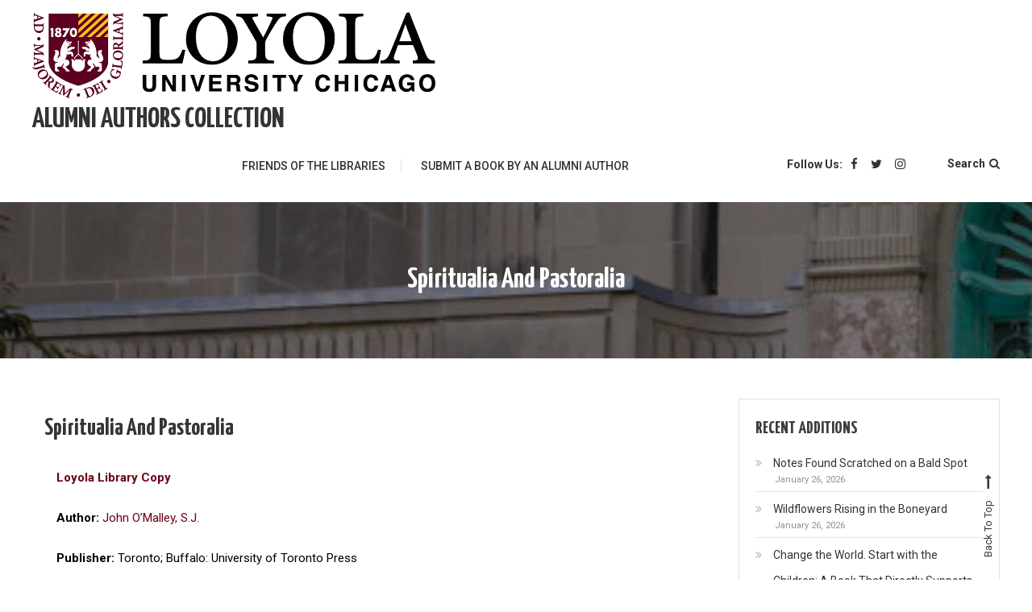

--- FILE ---
content_type: text/html; charset=UTF-8
request_url: https://libblogs.luc.edu/alumniauthors/?p=775
body_size: 37027
content:
<!doctype html>
<html lang="en-US">
<head>
	<meta charset="UTF-8">
	<meta name="viewport" content="width=device-width, initial-scale=1">
	<link rel="profile" href="https://gmpg.org/xfn/11">

	<style id="kirki-css-vars">:root{}</style><title>Spiritualia and Pastoralia &#8211; ALUMNI AUTHORS COLLECTION</title>
<meta name='robots' content='max-image-preview:large' />
<link rel='dns-prefetch' href='//fonts.googleapis.com' />
<link rel="alternate" type="application/rss+xml" title="ALUMNI AUTHORS COLLECTION &raquo; Feed" href="https://libblogs.luc.edu/alumniauthors/?feed=rss2" />
<link rel="alternate" type="application/rss+xml" title="ALUMNI AUTHORS COLLECTION &raquo; Comments Feed" href="https://libblogs.luc.edu/alumniauthors/?feed=comments-rss2" />
<script type="text/javascript">
window._wpemojiSettings = {"baseUrl":"https:\/\/s.w.org\/images\/core\/emoji\/14.0.0\/72x72\/","ext":".png","svgUrl":"https:\/\/s.w.org\/images\/core\/emoji\/14.0.0\/svg\/","svgExt":".svg","source":{"concatemoji":"https:\/\/libblogs.luc.edu\/alumniauthors\/wp-includes\/js\/wp-emoji-release.min.js?ver=6.2.8"}};
/*! This file is auto-generated */
!function(e,a,t){var n,r,o,i=a.createElement("canvas"),p=i.getContext&&i.getContext("2d");function s(e,t){p.clearRect(0,0,i.width,i.height),p.fillText(e,0,0);e=i.toDataURL();return p.clearRect(0,0,i.width,i.height),p.fillText(t,0,0),e===i.toDataURL()}function c(e){var t=a.createElement("script");t.src=e,t.defer=t.type="text/javascript",a.getElementsByTagName("head")[0].appendChild(t)}for(o=Array("flag","emoji"),t.supports={everything:!0,everythingExceptFlag:!0},r=0;r<o.length;r++)t.supports[o[r]]=function(e){if(p&&p.fillText)switch(p.textBaseline="top",p.font="600 32px Arial",e){case"flag":return s("\ud83c\udff3\ufe0f\u200d\u26a7\ufe0f","\ud83c\udff3\ufe0f\u200b\u26a7\ufe0f")?!1:!s("\ud83c\uddfa\ud83c\uddf3","\ud83c\uddfa\u200b\ud83c\uddf3")&&!s("\ud83c\udff4\udb40\udc67\udb40\udc62\udb40\udc65\udb40\udc6e\udb40\udc67\udb40\udc7f","\ud83c\udff4\u200b\udb40\udc67\u200b\udb40\udc62\u200b\udb40\udc65\u200b\udb40\udc6e\u200b\udb40\udc67\u200b\udb40\udc7f");case"emoji":return!s("\ud83e\udef1\ud83c\udffb\u200d\ud83e\udef2\ud83c\udfff","\ud83e\udef1\ud83c\udffb\u200b\ud83e\udef2\ud83c\udfff")}return!1}(o[r]),t.supports.everything=t.supports.everything&&t.supports[o[r]],"flag"!==o[r]&&(t.supports.everythingExceptFlag=t.supports.everythingExceptFlag&&t.supports[o[r]]);t.supports.everythingExceptFlag=t.supports.everythingExceptFlag&&!t.supports.flag,t.DOMReady=!1,t.readyCallback=function(){t.DOMReady=!0},t.supports.everything||(n=function(){t.readyCallback()},a.addEventListener?(a.addEventListener("DOMContentLoaded",n,!1),e.addEventListener("load",n,!1)):(e.attachEvent("onload",n),a.attachEvent("onreadystatechange",function(){"complete"===a.readyState&&t.readyCallback()})),(e=t.source||{}).concatemoji?c(e.concatemoji):e.wpemoji&&e.twemoji&&(c(e.twemoji),c(e.wpemoji)))}(window,document,window._wpemojiSettings);
</script>
<style type="text/css">
img.wp-smiley,
img.emoji {
	display: inline !important;
	border: none !important;
	box-shadow: none !important;
	height: 1em !important;
	width: 1em !important;
	margin: 0 0.07em !important;
	vertical-align: -0.1em !important;
	background: none !important;
	padding: 0 !important;
}
</style>
	<link rel='stylesheet' id='wp-block-library-css' href='https://libblogs.luc.edu/alumniauthors/wp-includes/css/dist/block-library/style.min.css?ver=6.2.8' type='text/css' media='all' />
<link rel='stylesheet' id='classic-theme-styles-css' href='https://libblogs.luc.edu/alumniauthors/wp-includes/css/classic-themes.min.css?ver=6.2.8' type='text/css' media='all' />
<style id='global-styles-inline-css' type='text/css'>
body{--wp--preset--color--black: #000000;--wp--preset--color--cyan-bluish-gray: #abb8c3;--wp--preset--color--white: #ffffff;--wp--preset--color--pale-pink: #f78da7;--wp--preset--color--vivid-red: #cf2e2e;--wp--preset--color--luminous-vivid-orange: #ff6900;--wp--preset--color--luminous-vivid-amber: #fcb900;--wp--preset--color--light-green-cyan: #7bdcb5;--wp--preset--color--vivid-green-cyan: #00d084;--wp--preset--color--pale-cyan-blue: #8ed1fc;--wp--preset--color--vivid-cyan-blue: #0693e3;--wp--preset--color--vivid-purple: #9b51e0;--wp--preset--gradient--vivid-cyan-blue-to-vivid-purple: linear-gradient(135deg,rgba(6,147,227,1) 0%,rgb(155,81,224) 100%);--wp--preset--gradient--light-green-cyan-to-vivid-green-cyan: linear-gradient(135deg,rgb(122,220,180) 0%,rgb(0,208,130) 100%);--wp--preset--gradient--luminous-vivid-amber-to-luminous-vivid-orange: linear-gradient(135deg,rgba(252,185,0,1) 0%,rgba(255,105,0,1) 100%);--wp--preset--gradient--luminous-vivid-orange-to-vivid-red: linear-gradient(135deg,rgba(255,105,0,1) 0%,rgb(207,46,46) 100%);--wp--preset--gradient--very-light-gray-to-cyan-bluish-gray: linear-gradient(135deg,rgb(238,238,238) 0%,rgb(169,184,195) 100%);--wp--preset--gradient--cool-to-warm-spectrum: linear-gradient(135deg,rgb(74,234,220) 0%,rgb(151,120,209) 20%,rgb(207,42,186) 40%,rgb(238,44,130) 60%,rgb(251,105,98) 80%,rgb(254,248,76) 100%);--wp--preset--gradient--blush-light-purple: linear-gradient(135deg,rgb(255,206,236) 0%,rgb(152,150,240) 100%);--wp--preset--gradient--blush-bordeaux: linear-gradient(135deg,rgb(254,205,165) 0%,rgb(254,45,45) 50%,rgb(107,0,62) 100%);--wp--preset--gradient--luminous-dusk: linear-gradient(135deg,rgb(255,203,112) 0%,rgb(199,81,192) 50%,rgb(65,88,208) 100%);--wp--preset--gradient--pale-ocean: linear-gradient(135deg,rgb(255,245,203) 0%,rgb(182,227,212) 50%,rgb(51,167,181) 100%);--wp--preset--gradient--electric-grass: linear-gradient(135deg,rgb(202,248,128) 0%,rgb(113,206,126) 100%);--wp--preset--gradient--midnight: linear-gradient(135deg,rgb(2,3,129) 0%,rgb(40,116,252) 100%);--wp--preset--duotone--dark-grayscale: url('#wp-duotone-dark-grayscale');--wp--preset--duotone--grayscale: url('#wp-duotone-grayscale');--wp--preset--duotone--purple-yellow: url('#wp-duotone-purple-yellow');--wp--preset--duotone--blue-red: url('#wp-duotone-blue-red');--wp--preset--duotone--midnight: url('#wp-duotone-midnight');--wp--preset--duotone--magenta-yellow: url('#wp-duotone-magenta-yellow');--wp--preset--duotone--purple-green: url('#wp-duotone-purple-green');--wp--preset--duotone--blue-orange: url('#wp-duotone-blue-orange');--wp--preset--font-size--small: 13px;--wp--preset--font-size--medium: 20px;--wp--preset--font-size--large: 36px;--wp--preset--font-size--x-large: 42px;--wp--preset--spacing--20: 0.44rem;--wp--preset--spacing--30: 0.67rem;--wp--preset--spacing--40: 1rem;--wp--preset--spacing--50: 1.5rem;--wp--preset--spacing--60: 2.25rem;--wp--preset--spacing--70: 3.38rem;--wp--preset--spacing--80: 5.06rem;--wp--preset--shadow--natural: 6px 6px 9px rgba(0, 0, 0, 0.2);--wp--preset--shadow--deep: 12px 12px 50px rgba(0, 0, 0, 0.4);--wp--preset--shadow--sharp: 6px 6px 0px rgba(0, 0, 0, 0.2);--wp--preset--shadow--outlined: 6px 6px 0px -3px rgba(255, 255, 255, 1), 6px 6px rgba(0, 0, 0, 1);--wp--preset--shadow--crisp: 6px 6px 0px rgba(0, 0, 0, 1);}:where(.is-layout-flex){gap: 0.5em;}body .is-layout-flow > .alignleft{float: left;margin-inline-start: 0;margin-inline-end: 2em;}body .is-layout-flow > .alignright{float: right;margin-inline-start: 2em;margin-inline-end: 0;}body .is-layout-flow > .aligncenter{margin-left: auto !important;margin-right: auto !important;}body .is-layout-constrained > .alignleft{float: left;margin-inline-start: 0;margin-inline-end: 2em;}body .is-layout-constrained > .alignright{float: right;margin-inline-start: 2em;margin-inline-end: 0;}body .is-layout-constrained > .aligncenter{margin-left: auto !important;margin-right: auto !important;}body .is-layout-constrained > :where(:not(.alignleft):not(.alignright):not(.alignfull)){max-width: var(--wp--style--global--content-size);margin-left: auto !important;margin-right: auto !important;}body .is-layout-constrained > .alignwide{max-width: var(--wp--style--global--wide-size);}body .is-layout-flex{display: flex;}body .is-layout-flex{flex-wrap: wrap;align-items: center;}body .is-layout-flex > *{margin: 0;}:where(.wp-block-columns.is-layout-flex){gap: 2em;}.has-black-color{color: var(--wp--preset--color--black) !important;}.has-cyan-bluish-gray-color{color: var(--wp--preset--color--cyan-bluish-gray) !important;}.has-white-color{color: var(--wp--preset--color--white) !important;}.has-pale-pink-color{color: var(--wp--preset--color--pale-pink) !important;}.has-vivid-red-color{color: var(--wp--preset--color--vivid-red) !important;}.has-luminous-vivid-orange-color{color: var(--wp--preset--color--luminous-vivid-orange) !important;}.has-luminous-vivid-amber-color{color: var(--wp--preset--color--luminous-vivid-amber) !important;}.has-light-green-cyan-color{color: var(--wp--preset--color--light-green-cyan) !important;}.has-vivid-green-cyan-color{color: var(--wp--preset--color--vivid-green-cyan) !important;}.has-pale-cyan-blue-color{color: var(--wp--preset--color--pale-cyan-blue) !important;}.has-vivid-cyan-blue-color{color: var(--wp--preset--color--vivid-cyan-blue) !important;}.has-vivid-purple-color{color: var(--wp--preset--color--vivid-purple) !important;}.has-black-background-color{background-color: var(--wp--preset--color--black) !important;}.has-cyan-bluish-gray-background-color{background-color: var(--wp--preset--color--cyan-bluish-gray) !important;}.has-white-background-color{background-color: var(--wp--preset--color--white) !important;}.has-pale-pink-background-color{background-color: var(--wp--preset--color--pale-pink) !important;}.has-vivid-red-background-color{background-color: var(--wp--preset--color--vivid-red) !important;}.has-luminous-vivid-orange-background-color{background-color: var(--wp--preset--color--luminous-vivid-orange) !important;}.has-luminous-vivid-amber-background-color{background-color: var(--wp--preset--color--luminous-vivid-amber) !important;}.has-light-green-cyan-background-color{background-color: var(--wp--preset--color--light-green-cyan) !important;}.has-vivid-green-cyan-background-color{background-color: var(--wp--preset--color--vivid-green-cyan) !important;}.has-pale-cyan-blue-background-color{background-color: var(--wp--preset--color--pale-cyan-blue) !important;}.has-vivid-cyan-blue-background-color{background-color: var(--wp--preset--color--vivid-cyan-blue) !important;}.has-vivid-purple-background-color{background-color: var(--wp--preset--color--vivid-purple) !important;}.has-black-border-color{border-color: var(--wp--preset--color--black) !important;}.has-cyan-bluish-gray-border-color{border-color: var(--wp--preset--color--cyan-bluish-gray) !important;}.has-white-border-color{border-color: var(--wp--preset--color--white) !important;}.has-pale-pink-border-color{border-color: var(--wp--preset--color--pale-pink) !important;}.has-vivid-red-border-color{border-color: var(--wp--preset--color--vivid-red) !important;}.has-luminous-vivid-orange-border-color{border-color: var(--wp--preset--color--luminous-vivid-orange) !important;}.has-luminous-vivid-amber-border-color{border-color: var(--wp--preset--color--luminous-vivid-amber) !important;}.has-light-green-cyan-border-color{border-color: var(--wp--preset--color--light-green-cyan) !important;}.has-vivid-green-cyan-border-color{border-color: var(--wp--preset--color--vivid-green-cyan) !important;}.has-pale-cyan-blue-border-color{border-color: var(--wp--preset--color--pale-cyan-blue) !important;}.has-vivid-cyan-blue-border-color{border-color: var(--wp--preset--color--vivid-cyan-blue) !important;}.has-vivid-purple-border-color{border-color: var(--wp--preset--color--vivid-purple) !important;}.has-vivid-cyan-blue-to-vivid-purple-gradient-background{background: var(--wp--preset--gradient--vivid-cyan-blue-to-vivid-purple) !important;}.has-light-green-cyan-to-vivid-green-cyan-gradient-background{background: var(--wp--preset--gradient--light-green-cyan-to-vivid-green-cyan) !important;}.has-luminous-vivid-amber-to-luminous-vivid-orange-gradient-background{background: var(--wp--preset--gradient--luminous-vivid-amber-to-luminous-vivid-orange) !important;}.has-luminous-vivid-orange-to-vivid-red-gradient-background{background: var(--wp--preset--gradient--luminous-vivid-orange-to-vivid-red) !important;}.has-very-light-gray-to-cyan-bluish-gray-gradient-background{background: var(--wp--preset--gradient--very-light-gray-to-cyan-bluish-gray) !important;}.has-cool-to-warm-spectrum-gradient-background{background: var(--wp--preset--gradient--cool-to-warm-spectrum) !important;}.has-blush-light-purple-gradient-background{background: var(--wp--preset--gradient--blush-light-purple) !important;}.has-blush-bordeaux-gradient-background{background: var(--wp--preset--gradient--blush-bordeaux) !important;}.has-luminous-dusk-gradient-background{background: var(--wp--preset--gradient--luminous-dusk) !important;}.has-pale-ocean-gradient-background{background: var(--wp--preset--gradient--pale-ocean) !important;}.has-electric-grass-gradient-background{background: var(--wp--preset--gradient--electric-grass) !important;}.has-midnight-gradient-background{background: var(--wp--preset--gradient--midnight) !important;}.has-small-font-size{font-size: var(--wp--preset--font-size--small) !important;}.has-medium-font-size{font-size: var(--wp--preset--font-size--medium) !important;}.has-large-font-size{font-size: var(--wp--preset--font-size--large) !important;}.has-x-large-font-size{font-size: var(--wp--preset--font-size--x-large) !important;}
.wp-block-navigation a:where(:not(.wp-element-button)){color: inherit;}
:where(.wp-block-columns.is-layout-flex){gap: 2em;}
.wp-block-pullquote{font-size: 1.5em;line-height: 1.6;}
</style>
<link rel='stylesheet' id='table-sorter-custom-css-css' href='https://libblogs.luc.edu/alumniauthors/wp-content/plugins/table-sorter/wp-style.css?ver=6.2.8' type='text/css' media='all' />
<link rel='stylesheet' id='parent-style-css' href='https://libblogs.luc.edu/alumniauthors/wp-content/themes/saaya/style.css?ver=6.2.8' type='text/css' media='all' />
<link rel='stylesheet' id='child-style-css' href='https://libblogs.luc.edu/alumniauthors/wp-content/themes/saaya-blog-child/style.css?ver=1.0.0' type='text/css' media='all' />
<link rel='stylesheet' id='saaya-fonts-css' href='https://fonts.googleapis.com/css?family=Yanone+Kaffeesatz%3A400%2C700%7CRoboto%3A300%2C400%2C400i%2C500%2C700&#038;subset=latin%2Clatin-ext' type='text/css' media='all' />
<link rel='stylesheet' id='font-awesome-css' href='https://libblogs.luc.edu/alumniauthors/wp-content/themes/saaya/assets/library/font-awesome/css/font-awesome.min.css?ver=4.7.0' type='text/css' media='all' />
<link rel='stylesheet' id='animate-css' href='https://libblogs.luc.edu/alumniauthors/wp-content/themes/saaya/assets/library/animate/animate.min.css?ver=3.5.1' type='text/css' media='all' />
<link rel='stylesheet' id='preloader-css' href='https://libblogs.luc.edu/alumniauthors/wp-content/themes/saaya/assets/css/mt-preloader.css?ver=1.0.0' type='text/css' media='all' />
<link rel='stylesheet' id='saaya-style-css' href='https://libblogs.luc.edu/alumniauthors/wp-content/themes/saaya-blog-child/style.css?ver=1.0.0' type='text/css' media='all' />
<style id='saaya-style-inline-css' type='text/css'>
.edit-link .post-edit-link,.reply .comment-reply-link,.widget_search .search-submit,.mt-menu-search .mt-form-wrap .search-form .search-submit:hover,article.sticky::before,.post-format-media--quote,.saaya_social_media a:hover,.sk-spinner-pulse,.widget.widget_tag_cloud a:hover{background:#680013}
a,a:hover,a:focus,a:active,.entry-cat .cat-links a:hover,.entry-cat a:hover,.entry-footer a:hover,.comment-author .fn .url:hover,.commentmetadata .comment-edit-link,#cancel-comment-reply-link,#cancel-comment-reply-link:before,.logged-in-as a,.widget a:hover,.widget a:hover::before,.widget li:hover::before,.mt-social-icon-wrap li a:hover,#site-navigation ul li:hover > a,#site-navigation ul li.current-menu-item > a,#site-navigation ul li.current_page_ancestor > a,#site-navigation ul li.current_page_item > a,.banner-sub-title,.entry-title a:hover,.cat-links a:hover,.entry-footer .mt-readmore-btn:hover,.btn-wrapper a:hover,.mt-readmore-btn:hover,.navigation.pagination .nav-links .page-numbers.current,.navigation.pagination .nav-links a.page-numbers:hover,#footer-menu li a:hover,.saaya_latest_posts .mt-post-title a:hover,#mt-scrollup:hover,.menu-toggle:hover,.mt-form-close a:hover{color:#680013}
.widget_search .search-submit,.widget_search .search-submit:hover,.navigation.pagination .nav-links .page-numbers.current,.navigation.pagination .nav-links a.page-numbers:hover,.error-404.not-found,.saaya_social_media a:hover,.widget.widget_tag_cloud a:hover{border-color:#680013}
</style>
<link rel='stylesheet' id='saaya-responsive-style-css' href='https://libblogs.luc.edu/alumniauthors/wp-content/themes/saaya/assets/css/mt-responsive.css?ver=1.0.0' type='text/css' media='all' />
<link rel='stylesheet' id='slickr-flickr-css' href='https://libblogs.luc.edu/alumniauthors/wp-content/plugins/slickr-flickr/styles/public.css?ver=2.5.4' type='text/css' media='all' />
<link rel='stylesheet' id='slickr-flickr-lightbox-css' href='https://libblogs.luc.edu/alumniauthors/wp-content/plugins/slickr-flickr/styles/lightGallery.css?ver=1.0' type='text/css' media='all' />
<link rel='stylesheet' id='dashicons-css' href='https://libblogs.luc.edu/alumniauthors/wp-includes/css/dashicons.min.css?ver=6.2.8' type='text/css' media='all' />
<link rel='stylesheet' id='thickbox-css' href='https://libblogs.luc.edu/alumniauthors/wp-includes/js/thickbox/thickbox.css?ver=6.2.8' type='text/css' media='all' />
<link rel='stylesheet' id='galleria-classic-css' href='https://libblogs.luc.edu/alumniauthors/wp-content/plugins/slickr-flickr/galleria/themes/classic/galleria.classic.css?ver=1.4.2' type='text/css' media='all' />
<style id='posts-table-pro-head-inline-css' type='text/css'>
table.posts-data-table { visibility: hidden; }
</style>
<script type='text/javascript' src='https://libblogs.luc.edu/alumniauthors/wp-includes/js/jquery/jquery.min.js?ver=3.6.4' id='jquery-core-js'></script>
<script type='text/javascript' src='https://libblogs.luc.edu/alumniauthors/wp-includes/js/jquery/jquery-migrate.min.js?ver=3.4.0' id='jquery-migrate-js'></script>
<script type='text/javascript' src='https://libblogs.luc.edu/alumniauthors/wp-content/plugins/table-sorter/jquery.tablesorter.min.js?ver=6.2.8' id='table-sorter-js'></script>
<script type='text/javascript' src='https://libblogs.luc.edu/alumniauthors/wp-content/plugins/table-sorter/jquery.metadata.js?ver=2.2' id='table-sorter-metadata-js'></script>
<script type='text/javascript' src='https://libblogs.luc.edu/alumniauthors/wp-content/plugins/table-sorter/wp-script.js?ver=2.2' id='table-sorter-custom-js-js'></script>
<script type='text/javascript' src='https://libblogs.luc.edu/alumniauthors/wp-content/plugins/slickr-flickr/scripts/lightGallery.min.js?ver=1.0' id='slickr-flickr-lightbox-js'></script>
<script type='text/javascript' id='thickbox-js-extra'>
/* <![CDATA[ */
var thickboxL10n = {"next":"Next >","prev":"< Prev","image":"Image","of":"of","close":"Close","noiframes":"This feature requires inline frames. You have iframes disabled or your browser does not support them.","loadingAnimation":"https:\/\/libblogs.luc.edu\/alumniauthors\/wp-includes\/js\/thickbox\/loadingAnimation.gif"};
/* ]]> */
</script>
<script type='text/javascript' src='https://libblogs.luc.edu/alumniauthors/wp-includes/js/thickbox/thickbox.js?ver=3.1-20121105' id='thickbox-js'></script>
<script type='text/javascript' src='https://libblogs.luc.edu/alumniauthors/wp-content/plugins/slickr-flickr/galleria/galleria-1.4.2.min.js?ver=1.4.2' id='galleria-js'></script>
<script type='text/javascript' src='https://libblogs.luc.edu/alumniauthors/wp-content/plugins/slickr-flickr/galleria/themes/classic/galleria.classic.min.js?ver=1.4.2' id='galleria-classic-js'></script>
<script type='text/javascript' src='https://libblogs.luc.edu/alumniauthors/wp-content/plugins/slickr-flickr/scripts/responsiveslides.min.js?ver=1.54' id='rslides-js'></script>
<script type='text/javascript' src='https://libblogs.luc.edu/alumniauthors/wp-content/plugins/slickr-flickr/scripts/public.js?ver=2.5.4' id='slickr-flickr-js'></script>
<link rel="https://api.w.org/" href="https://libblogs.luc.edu/alumniauthors/index.php?rest_route=/" /><link rel="alternate" type="application/json" href="https://libblogs.luc.edu/alumniauthors/index.php?rest_route=/wp/v2/posts/775" /><link rel="EditURI" type="application/rsd+xml" title="RSD" href="https://libblogs.luc.edu/alumniauthors/xmlrpc.php?rsd" />
<link rel="wlwmanifest" type="application/wlwmanifest+xml" href="https://libblogs.luc.edu/alumniauthors/wp-includes/wlwmanifest.xml" />
<meta name="generator" content="WordPress 6.2.8" />
<link rel="canonical" href="https://libblogs.luc.edu/alumniauthors/?p=775" />
<link rel='shortlink' href='https://libblogs.luc.edu/alumniauthors/?p=775' />
<link rel="alternate" type="application/json+oembed" href="https://libblogs.luc.edu/alumniauthors/index.php?rest_route=%2Foembed%2F1.0%2Fembed&#038;url=https%3A%2F%2Flibblogs.luc.edu%2Falumniauthors%2F%3Fp%3D775" />
<link rel="alternate" type="text/xml+oembed" href="https://libblogs.luc.edu/alumniauthors/index.php?rest_route=%2Foembed%2F1.0%2Fembed&#038;url=https%3A%2F%2Flibblogs.luc.edu%2Falumniauthors%2F%3Fp%3D775&#038;format=xml" />
<!-- Matomo -->
<script>
  var _paq = window._paq = window._paq || [];
  /* tracker methods like "setCustomDimension" should be called before "trackPageView" */
  _paq.push(['trackPageView']);
_paq.push(['trackVisibleContentImpressions']);
  _paq.push(['enableLinkTracking']);
  (function() {
    var u="//libapps.luc.edu/matomo/";
    _paq.push(['setTrackerUrl', u+'matomo.php']);
    _paq.push(['setSiteId', '1']);
    var d=document, g=d.createElement('script'), s=d.getElementsByTagName('script')[0];
    g.async=true; g.src=u+'matomo.js'; s.parentNode.insertBefore(g,s);
  })();
</script>
<!-- End Matomo Code -->
		<style type="text/css" id="wp-custom-css">
			.taxonomy-description {
	color: #fff;
}

div.taxonomy-description {
	display:none;
}

/*item below is to swap the title and menu and make the title more consistently in one line MGH 12/11 */

.site-branding {
	width:50%;
}		</style>
		</head>

<body class="post-template-default single single-post postid-775 single-format-standard wp-custom-logo site-layout--wide right-sidebar">
<svg xmlns="http://www.w3.org/2000/svg" viewBox="0 0 0 0" width="0" height="0" focusable="false" role="none" style="visibility: hidden; position: absolute; left: -9999px; overflow: hidden;" ><defs><filter id="wp-duotone-dark-grayscale"><feColorMatrix color-interpolation-filters="sRGB" type="matrix" values=" .299 .587 .114 0 0 .299 .587 .114 0 0 .299 .587 .114 0 0 .299 .587 .114 0 0 " /><feComponentTransfer color-interpolation-filters="sRGB" ><feFuncR type="table" tableValues="0 0.49803921568627" /><feFuncG type="table" tableValues="0 0.49803921568627" /><feFuncB type="table" tableValues="0 0.49803921568627" /><feFuncA type="table" tableValues="1 1" /></feComponentTransfer><feComposite in2="SourceGraphic" operator="in" /></filter></defs></svg><svg xmlns="http://www.w3.org/2000/svg" viewBox="0 0 0 0" width="0" height="0" focusable="false" role="none" style="visibility: hidden; position: absolute; left: -9999px; overflow: hidden;" ><defs><filter id="wp-duotone-grayscale"><feColorMatrix color-interpolation-filters="sRGB" type="matrix" values=" .299 .587 .114 0 0 .299 .587 .114 0 0 .299 .587 .114 0 0 .299 .587 .114 0 0 " /><feComponentTransfer color-interpolation-filters="sRGB" ><feFuncR type="table" tableValues="0 1" /><feFuncG type="table" tableValues="0 1" /><feFuncB type="table" tableValues="0 1" /><feFuncA type="table" tableValues="1 1" /></feComponentTransfer><feComposite in2="SourceGraphic" operator="in" /></filter></defs></svg><svg xmlns="http://www.w3.org/2000/svg" viewBox="0 0 0 0" width="0" height="0" focusable="false" role="none" style="visibility: hidden; position: absolute; left: -9999px; overflow: hidden;" ><defs><filter id="wp-duotone-purple-yellow"><feColorMatrix color-interpolation-filters="sRGB" type="matrix" values=" .299 .587 .114 0 0 .299 .587 .114 0 0 .299 .587 .114 0 0 .299 .587 .114 0 0 " /><feComponentTransfer color-interpolation-filters="sRGB" ><feFuncR type="table" tableValues="0.54901960784314 0.98823529411765" /><feFuncG type="table" tableValues="0 1" /><feFuncB type="table" tableValues="0.71764705882353 0.25490196078431" /><feFuncA type="table" tableValues="1 1" /></feComponentTransfer><feComposite in2="SourceGraphic" operator="in" /></filter></defs></svg><svg xmlns="http://www.w3.org/2000/svg" viewBox="0 0 0 0" width="0" height="0" focusable="false" role="none" style="visibility: hidden; position: absolute; left: -9999px; overflow: hidden;" ><defs><filter id="wp-duotone-blue-red"><feColorMatrix color-interpolation-filters="sRGB" type="matrix" values=" .299 .587 .114 0 0 .299 .587 .114 0 0 .299 .587 .114 0 0 .299 .587 .114 0 0 " /><feComponentTransfer color-interpolation-filters="sRGB" ><feFuncR type="table" tableValues="0 1" /><feFuncG type="table" tableValues="0 0.27843137254902" /><feFuncB type="table" tableValues="0.5921568627451 0.27843137254902" /><feFuncA type="table" tableValues="1 1" /></feComponentTransfer><feComposite in2="SourceGraphic" operator="in" /></filter></defs></svg><svg xmlns="http://www.w3.org/2000/svg" viewBox="0 0 0 0" width="0" height="0" focusable="false" role="none" style="visibility: hidden; position: absolute; left: -9999px; overflow: hidden;" ><defs><filter id="wp-duotone-midnight"><feColorMatrix color-interpolation-filters="sRGB" type="matrix" values=" .299 .587 .114 0 0 .299 .587 .114 0 0 .299 .587 .114 0 0 .299 .587 .114 0 0 " /><feComponentTransfer color-interpolation-filters="sRGB" ><feFuncR type="table" tableValues="0 0" /><feFuncG type="table" tableValues="0 0.64705882352941" /><feFuncB type="table" tableValues="0 1" /><feFuncA type="table" tableValues="1 1" /></feComponentTransfer><feComposite in2="SourceGraphic" operator="in" /></filter></defs></svg><svg xmlns="http://www.w3.org/2000/svg" viewBox="0 0 0 0" width="0" height="0" focusable="false" role="none" style="visibility: hidden; position: absolute; left: -9999px; overflow: hidden;" ><defs><filter id="wp-duotone-magenta-yellow"><feColorMatrix color-interpolation-filters="sRGB" type="matrix" values=" .299 .587 .114 0 0 .299 .587 .114 0 0 .299 .587 .114 0 0 .299 .587 .114 0 0 " /><feComponentTransfer color-interpolation-filters="sRGB" ><feFuncR type="table" tableValues="0.78039215686275 1" /><feFuncG type="table" tableValues="0 0.94901960784314" /><feFuncB type="table" tableValues="0.35294117647059 0.47058823529412" /><feFuncA type="table" tableValues="1 1" /></feComponentTransfer><feComposite in2="SourceGraphic" operator="in" /></filter></defs></svg><svg xmlns="http://www.w3.org/2000/svg" viewBox="0 0 0 0" width="0" height="0" focusable="false" role="none" style="visibility: hidden; position: absolute; left: -9999px; overflow: hidden;" ><defs><filter id="wp-duotone-purple-green"><feColorMatrix color-interpolation-filters="sRGB" type="matrix" values=" .299 .587 .114 0 0 .299 .587 .114 0 0 .299 .587 .114 0 0 .299 .587 .114 0 0 " /><feComponentTransfer color-interpolation-filters="sRGB" ><feFuncR type="table" tableValues="0.65098039215686 0.40392156862745" /><feFuncG type="table" tableValues="0 1" /><feFuncB type="table" tableValues="0.44705882352941 0.4" /><feFuncA type="table" tableValues="1 1" /></feComponentTransfer><feComposite in2="SourceGraphic" operator="in" /></filter></defs></svg><svg xmlns="http://www.w3.org/2000/svg" viewBox="0 0 0 0" width="0" height="0" focusable="false" role="none" style="visibility: hidden; position: absolute; left: -9999px; overflow: hidden;" ><defs><filter id="wp-duotone-blue-orange"><feColorMatrix color-interpolation-filters="sRGB" type="matrix" values=" .299 .587 .114 0 0 .299 .587 .114 0 0 .299 .587 .114 0 0 .299 .587 .114 0 0 " /><feComponentTransfer color-interpolation-filters="sRGB" ><feFuncR type="table" tableValues="0.098039215686275 1" /><feFuncG type="table" tableValues="0 0.66274509803922" /><feFuncB type="table" tableValues="0.84705882352941 0.41960784313725" /><feFuncA type="table" tableValues="1 1" /></feComponentTransfer><feComposite in2="SourceGraphic" operator="in" /></filter></defs></svg><a class="skip-link screen-reader-text" href="#content">Skip to content</a>
        <div id="preloader-background">
            <div class="preloader-wrapper">
                <div class="sk-spinner sk-spinner-pulse"></div>
            </div><!-- .preloader-wrapper -->
        </div><!-- #preloader-background -->

<div id="page" class="site">

	<header id="masthead" class="site-header"><div class="mt-logo-row-wrapper clearfix"><div class="mt-container">		<div class="site-branding">
			<a href="https://libblogs.luc.edu/alumniauthors/" class="custom-logo-link" rel="home"><img width="500" height="107" src="https://libblogs.luc.edu/alumniauthors/files/2024/07/LOY_3color-main_for-AlumniAuthors.png" class="custom-logo" alt="Loyola University Chicago" decoding="async" srcset="https://libblogs.luc.edu/alumniauthors/files/2024/07/LOY_3color-main_for-AlumniAuthors.png 500w, https://libblogs.luc.edu/alumniauthors/files/2024/07/LOY_3color-main_for-AlumniAuthors-300x64.png 300w" sizes="(max-width: 500px) 100vw, 500px" /></a>				<p class="site-title"><a href="https://libblogs.luc.edu/alumniauthors/" rel="home">ALUMNI AUTHORS COLLECTION</a></p>
					</div><!-- .site-branding -->
<div class="mt-social-menu-wrapper">		<div class="menu-toggle"><a href="javascript:void(0)"><i class="fa fa-navicon"></i>Menu</a></div>
		<nav id="site-navigation" class="main-navigation">
			<div class="menu-links-container"><ul id="primary-menu" class="menu"><li id="menu-item-2257" class="menu-item menu-item-type-custom menu-item-object-custom menu-item-2257"><a href="http://libblogs.luc.edu/friends/">Friends of the Libraries</a></li>
<li id="menu-item-2797" class="menu-item menu-item-type-post_type menu-item-object-page menu-item-2797"><a href="https://libblogs.luc.edu/alumniauthors/?page_id=2796">Submit a Book by an Alumni Author</a></li>
</ul></div>		</nav><!-- #site-navigation -->
<div class="mt-social-search-wrapper">		<div class="mt-social-wrapper">
			<span class="mt-follow-title">Follow Us: </span>
			
			<ul class="mt-social-icon-wrap">
				
							<li class="mt-social-icon">
								<a href="https://www.facebook.com/luclibraries/">
									<i class="fa fa-facebook"></i>
								</a>
							</li>

				
							<li class="mt-social-icon">
								<a href="https://twitter.com/LUCLibraries">
									<i class="fa fa-twitter"></i>
								</a>
							</li>

				
							<li class="mt-social-icon">
								<a href="https://instagram.com/librariesluc/">
									<i class="fa fa-instagram"></i>
								</a>
							</li>

							</ul>

		</div>
		<div class="mt-menu-search">
			<div class="mt-search-icon"><a href="javascript:void(0)">Search<i class="fa fa-search"></i></a></div>
			<div class="mt-form-wrap">
				<div class="mt-form-close"><a href="javascript:void(0)"><i class="fa fa-close"></i></a></div>
				<form role="search" method="get" class="search-form" action="https://libblogs.luc.edu/alumniauthors/">
				<label>
					<span class="screen-reader-text">Search for:</span>
					<input type="search" class="search-field" placeholder="Search &hellip;" value="" name="s" />
				</label>
				<input type="submit" class="search-submit" value="Search" />
			</form>			</div>
		</div>
</div><!-- .mt-social-search-wrapper --></div><!--.mt-social-menu-wrapper --></div><!-- .mt-container --></div><!--.mt-logo-row-wrapper --></header><!-- #masthead -->		<div class="custom-header has-bg-img"  style="background-image:url(https://libblogs.luc.edu/alumniauthors/files/2022/10/cropped-cropped-Loyola_Library-Lakeshore-145-scaled-1.jpg);background-size:cover;" >
            <div class="mt-container">
<h1 class="entry-title">Spiritualia and Pastoralia</h1>			</div><!-- .mt-container -->
		</div><!-- .custom-header -->

	<div id="content" class="site-content">
		<div class="mt-container">
		
	<div id="primary" class="content-area">
		<main id="main" class="site-main">

		
<article id="post-775" class="post-775 post type-post status-publish format-standard hentry category-uncategorized tag-john-omalley">
	
	<div class="entry-cat">
			</div>
	<header class="entry-header">
		<h1 class="entry-title">Spiritualia and Pastoralia</h1>	</header><!-- .entry-header -->

	<div class="entry-content">

				<div style="padding:1em">
								<p><strong><a href="https://luc.primo.exlibrisgroup.com/discovery/fulldisplay?docid=alma999199213402506&amp;context=L&amp;vid=01LUC_INST:01LUC&amp;search_scope=MyInst_and_CI&amp;tab=Everything&amp;lang=en" target="_blank">Loyola Library Copy</a></strong></p>
									
				<p><strong>Author:</strong> <a href="https://libblogs.luc.edu/alumniauthors/?tag=john-omalley" rel="tag">John O’Malley, S.J.</a></p>		<p><strong>Publisher: </strong>Toronto; Buffalo: University of Toronto Press </p>
		<p><strong>Year: </strong>1999</p>
		<p><strong>Standard Numbers:</strong>
		 0802043828  </p>
			</div>



</div> <!-- .entry-content -->



	</article><!-- #post-775 -->

		</main><!-- #main -->
	</div><!-- #primary -->


<aside id="secondary" class="widget-area">
	
		<section id="recent-posts-2" class="widget widget_recent_entries">
		<h4 class="widget-title">Recent Additions</h4>
		<ul>
											<li>
					<a href="https://libblogs.luc.edu/alumniauthors/?p=6382">Notes Found Scratched on a Bald Spot</a>
											<span class="post-date">January 26, 2026</span>
									</li>
											<li>
					<a href="https://libblogs.luc.edu/alumniauthors/?p=6380">Wildflowers Rising in the Boneyard</a>
											<span class="post-date">January 26, 2026</span>
									</li>
											<li>
					<a href="https://libblogs.luc.edu/alumniauthors/?p=6376">Change the World. Start with the Children: A Book That Directly Supports Nuestros Pequeños Hermanos Homes</a>
											<span class="post-date">December 21, 2025</span>
									</li>
											<li>
					<a href="https://libblogs.luc.edu/alumniauthors/?p=6369">Rabel Betshmuel, Selected Works 2000-2020</a>
											<span class="post-date">September 3, 2025</span>
									</li>
											<li>
					<a href="https://libblogs.luc.edu/alumniauthors/?p=6364">Loyola University Chicago: A to Z</a>
											<span class="post-date">August 5, 2025</span>
									</li>
					</ul>

		</section><section id="block-2" class="widget widget_block widget_text">
<p></p>
</section><section id="meta-5" class="widget widget_meta"><h4 class="widget-title">For Site Administrators</h4>
		<ul>
						<li><a href="https://libblogs.luc.edu/alumniauthors/wp-login.php">Log in</a></li>
			<li><a href="https://libblogs.luc.edu/alumniauthors/?feed=rss2">Entries feed</a></li>
			<li><a href="https://libblogs.luc.edu/alumniauthors/?feed=comments-rss2">Comments feed</a></li>

			<li><a href="https://wordpress.org/">WordPress.org</a></li>
		</ul>

		</section></aside><!-- #secondary -->
	</div> <!-- mt-container -->
	</div><!-- #content -->

    <footer id="colophon" class="site-footer">		<div id="bottom-footer">
            <div class="mt-container">
        		        				<nav id="footer-navigation" class="footer-navigation">
    						        				</nav><!-- #footer-navigation -->
        		        
        		<div class="site-info">
        			<span class="mt-copyright-text">
        				Saaya        			</span>
        			<span class="sep"> | </span>
        				Theme: saaya by <a href="https://mysterythemes.com" rel="designer">Mystery Themes</a>.        		</div><!-- .site-info -->
            </div><!-- .mt-container -->
        </div><!-- #bottom-footer -->
</footer><!-- #colophon --><div id="mt-scrollup" class="animated arrow-hide">Back To Top</div>	
</div><!-- #page -->

<script type='text/javascript' src='https://libblogs.luc.edu/alumniauthors/wp-content/themes/saaya/assets/js/mt-combine-scripts.js?ver=1.0.0' id='saaya-combine-scripts-js'></script>
<script type='text/javascript' src='https://libblogs.luc.edu/alumniauthors/wp-content/themes/saaya/assets/js/navigation.js?ver=20151215' id='saaya-navigation-js'></script>
<script type='text/javascript' src='https://libblogs.luc.edu/alumniauthors/wp-content/themes/saaya/assets/js/skip-link-focus-fix.js?ver=20151215' id='saaya-skip-link-focus-fix-js'></script>
<script type='text/javascript' id='saaya-custom-scripts-js-extra'>
/* <![CDATA[ */
var saayaObject = {"menu_sticky":"on","wow_effect":"on"};
/* ]]> */
</script>
<script type='text/javascript' src='https://libblogs.luc.edu/alumniauthors/wp-content/themes/saaya/assets/js/mt-custom-scripts.js?ver=1.0.0' id='saaya-custom-scripts-js'></script>
</body>
</html>


--- FILE ---
content_type: text/css
request_url: https://libblogs.luc.edu/alumniauthors/wp-content/themes/saaya-blog-child/style.css?ver=1.0.0
body_size: 537
content:
/*
 Theme Name:   Alumni Authors Saaya Blog Child
 Theme URI:    http://example.com/twenty-fifteen-child/
 Description:  Alumni Authors Saaya Blog Child
 Author:       Margaret Heller
 Author URI:   http://example.com
 Template:     saaya
 Version:      1.0.0
 License:      GNU General Public License v2 or later
 License URI:  http://www.gnu.org/licenses/gpl-2.0.html
 Tags:         light, dark, two-columns, right-sidebar, responsive-layout, accessibility-ready
 Text Domain:  saaya-blog-child
*/

p {
  color: #000;
}